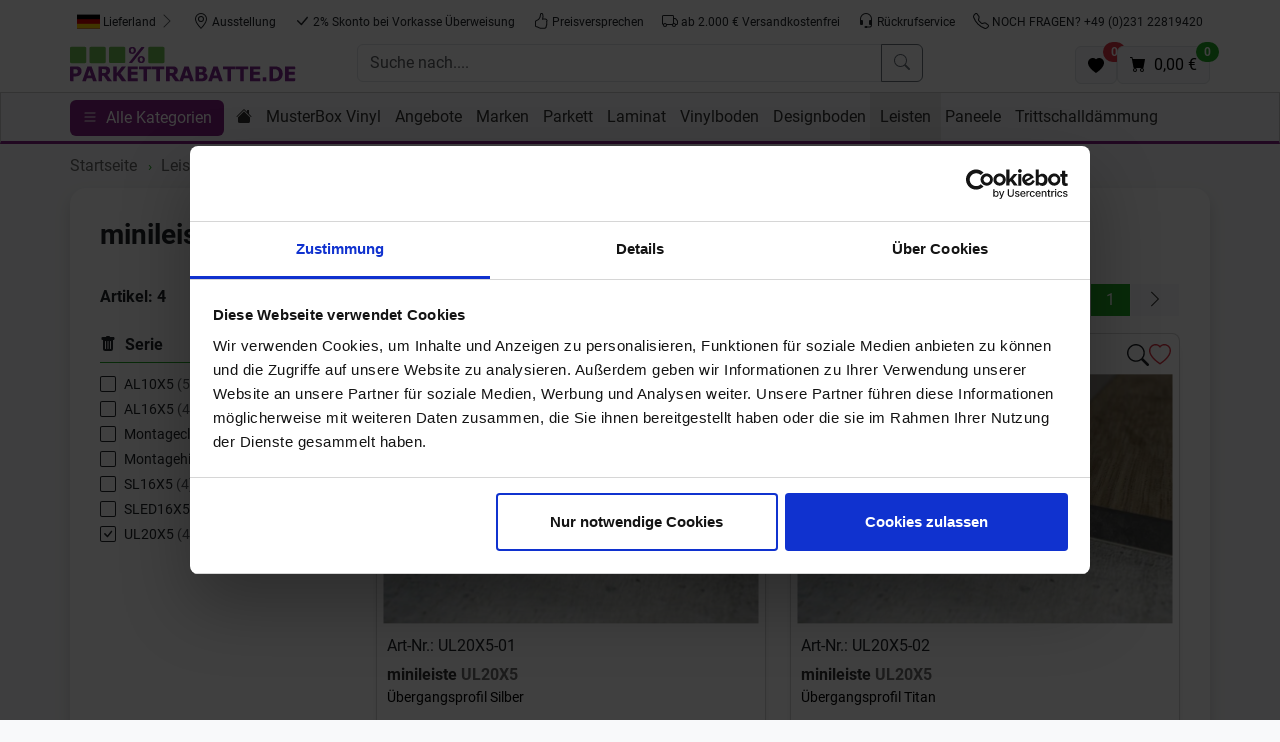

--- FILE ---
content_type: text/html;charset=UTF-8
request_url: https://www.parkettrabatte.de/minileiste.html?fc_serie=5325
body_size: 7293
content:

	 
	 
	    

	
	
    
    
    
    

      

        


	        
		
		
	
     
    

<!doctype html>
<html lang="de">
<head>
<script type="text/javascript">
var basePath = '/custom/default/';
var artikellng = 'de';
var slotlng = 'de';
var slotlngid = '1';
var imageBaseUrl = "https://img.parkettrabatte.de/";
</script>
<!-- Start Google Tag Manager Serverside -->
<script>(function(w,d,s,l,i){w[l]=w[l]||[];w[l].push({'gtm.start':
new Date().getTime(),event:'gtm.js'});var f=d.getElementsByTagName(s)[0],
j=d.createElement(s),dl=l!='dataLayer'?'&l='+l:'';j.async=true;j.src=
'https://data.parkettrabatte.de/gtm.js?id='+i+dl;f.parentNode.insertBefore(j,f);
})(window,document,'script','dataLayer','GTM-MBJVKF54');</script>
<!-- End Google Tag Manager Serverside -->
<script>
window.dataLayer = window.dataLayer || [];
function gtag(){dataLayer.push(arguments);}
gtag('js', new Date());
gtag('config','AW-935696551',{'allow_enhanced_conversions':true});
</script>
<meta charset="utf-8">
<meta name="viewport" content="width=device-width, initial-scale=1, shrink-to-fit=no">
<meta http-equiv="X-UA-Compatible" content="IE=edge">
<meta name="Description" content="Der perfekte Abschluss für Parkett, Laminat, Vinyl und Co.: minileiste bei Parkettrabatte.de ✓ Günstige Preise ✓ Kompetente Beratung ✓ Ausstellung Dortmund">
<link rel="canonical" href="https://www.parkettrabatte.de/minileiste.html" />
<title>minileiste günstig bei Parkettrabatte</title>
<meta property="og:description" content="Der perfekte Abschluss für Parkett, Laminat, Vinyl und Co.: minileiste bei Parkettrabatte.de ✓ Günstige Preise ✓ Kompetente Beratung ✓ Ausstellung Dortmund"/>
<meta property="og:title" content="minileiste günstig bei Parkettrabatte"/>
<meta property="og:type" content="website"/>
<meta property="og:url" content="https://www.parkettrabatte.de/minileiste.html"/>
<meta property="og:site_name" content="Parkettrabatte" />
<link rel="shortcut icon" href="/cproject/images/favicon.ico">
<link rel="apple-touch-icon" href="/cproject/images/apple-touch-icon-precomposed.png"/>
<link href="/custom/default/plugins/bootstrap/css/bootstrap.min.css" rel="stylesheet">
<link href="/cproject/www.parkettrabatte.de/css/style-3568.css" rel="stylesheet">
<!-- Custom JS -->
<script async src="/custom/js/lng-de-1767360697784.js"></script>
<script async src="/custom/default/js/default-3568.js"></script>
</head>
<body>
<noscript><iframe src="https://data.parkettrabatte.de/ns.html?id=GTM-MBJVKF54" height="0" width="0" style="display:none;visibility:hidden"></iframe></noscript>
<div class="d-none d-lg-flex justify-content-center pt-2 bg-white sticky-md-top gap-2">
<button class="btn btn-sm d-none d-md-inline-block" id="deliverycountry">
<span id="labelDeliverycountry"><img src="/custom/default/images/flags/placeholder.svg" title="placeholder flag" alt="placeholder flag" style="height:15px"> Lieferland</span> <svg class="bi text-muted" width="16" height="16" fill="currentColor"><use xlink:href="/custom/default/images/icons-sprite.svg#bi-chevron-right"></use></svg>
</button>
<a class="btn btn-sm" href="/parkett-dortmund.html"><svg class="bi" width="16" height="16" fill="currentColor"><use xlink:href="/custom/default/images/icons-sprite.svg#bi-geo-alt"></use></svg> Ausstellung</a> <a class="btn btn-sm" href="/zahlarten.html"><svg class="bi" width="16" height="16" fill="currentColor"><use xlink:href="/custom/default/images/icons-sprite.svg#bi-check-lg"></use></svg> 2% Skonto bei Vorkasse Überweisung</a> <a class="btn btn-sm" href="/preisversprechen.html"><svg class="bi" width="16" height="16" fill="currentColor"><use xlink:href="/custom/default/images/icons-sprite.svg#bi-hand-thumbs-up"></use></svg> Preisversprechen</a> <a class="btn btn-sm" href="/versandkosten.html"><svg class="bi" width="16" height="16" fill="currentColor"><use xlink:href="/custom/default/images/icons-sprite.svg#bi-truck"></use></svg> ab 2.000 € Versandkostenfrei</a>
<button class="btn btn-sm rueckruf" id="rueckruf"><svg class="bi" width="16" height="16" fill="currentColor"><use xlink:href="/custom/default/images/icons-sprite.svg#bi-headset"></use></svg> R&uuml;ckrufservice</button>
<a class="btn btn-sm" href="tel:+4923122819420"><svg class="bi" width="16" height="16" fill="currentColor"><use xlink:href="/custom/default/images/icons-sprite.svg#bi-telephone"></use></svg> NOCH FRAGEN? +49 (0)231&nbsp;22819420</a>
</div>
<div class="bg-white sticky-md-top pt-2">
<div class="container px-sm-0" style="padding-left:15px;padding-right:15px">
<div class="row g-2 mb-2">
<div class="col-6 col-lg-3 order-1">
<a href="/" title="zur Startseite">
<img src="/cproject/images/parkettrabatte-logo.svg" class="logo" alt="Logo" width="230" height="40">
</a>
</div>
<div class="col order-3 order-lg-2" id="mainbar">
<form name="schnellsuche" method="get" action="/searchresult.htm">
<div class="d-flex gap-1">
<button aria-label="open menu" data-bs-target="#sidebar" data-bs-toggle="offcanvas" type="button" class="btn btn-primary d-inline d-md-none">
<svg class="bi" width="16" height="16" fill="currentColor" data-bs-target="#sidebar" data-bs-toggle="offcanvas"><use xlink:href="/custom/default/images/icons-sprite.svg#bi-list"></use></svg>
</button>
<div class="input-group">
<input type="text" autocomplete="off" class="form-control" aria-label="Suche nach...." placeholder="Suche nach...." name="search" id="search">
<button class="btn btn-outline-secondary" type="submit" title="Suche abschicken"><svg class="bi" width="16" height="16" fill="currentColor"><use xlink:href="/custom/default/images/icons-sprite.svg#bi-search"></use></svg></button>
</div>
</div>
</form>
<div id="searchhits" class="border shadow position-absolute" style="display: none;"></div>
</div>
<div class="d-flex align-items-end justify-content-end gap-3 col-6 col-lg-3 order-2 order-lg-3">
<a class="btn btn-light border position-relative" href="/favoriten.htm" id="favurl" aria-label="Favoriten"><svg width="16" height="16" fill="currentColor"><use xlink:href="/custom/default/images/icons-sprite.svg#bi-heart-fill"></use></svg><span class="position-absolute badge rounded-pill bg-danger" style="top:-5px;right:-10px" id="fav_anzahl">0</span></a>
<a class="btn btn-light border position-relative" aria-label="Warenkorb" href="/cart.htm" id="basketurl" title="zum Warenkorb"><svg class="bi" width="16" height="16" fill="currentColor"><use xlink:href="/custom/default/images/icons-sprite.svg#bi-cart-fill"></use></svg> <span class="position-absolute badge rounded-pill bg-secondary" style="top:-5px;right:-10px" id="desktop_anzahl"></span><span class="d-none d-xl-inline-block ms-1"> <span id="desktop_preis"></span></span></a>
</div>
</div>
</div>
<hr class="d-block d-md-none">
<div class="d-none d-md-block" id="topnavi">
<div class="container">
<div class="row">
<div class="col">
<button aria-label="open menu" data-bs-target="#sidebar" data-bs-toggle="offcanvas" type="button" class="btn btn-primary me-2">
<svg class="bi" width="16" height="16" fill="currentColor" data-bs-target="#sidebar" data-bs-toggle="offcanvas"><use xlink:href="/custom/default/images/icons-sprite.svg#bi-list"></use></svg> <span class="d-none d-md-inline-block ms-1" data-bs-target="#sidebar" data-bs-toggle="offcanvas">Alle Kategorien</span>
</button>
<div class="d-none d-md-inline-block"><a class="nav-link" href="/" title="Startseite"><svg class="bi" width="16" height="16" fill="currentColor"><use xlink:href="/custom/default/images/icons-sprite.svg#bi-house-fill"></use></svg></a></div>
<div class="d-none d-md-inline-block"> <a class="nav-link align-middle" href="/musterbox-vinyl.html">MusterBox Vinyl</a> </div> <div class="d-none d-md-inline-block"> <a class="nav-link align-middle" href="/aktionsangebote.html">Angebote</a> </div> <div class="d-none d-md-inline-block showsubnavi" data-targetid='30365'> <a class="nav-link align-middle" href="/marken.html">Marken</a> </div> <div id="30365" class="subnavi d-none"> <div class="card shadow"> <div class="card-body"> <div class="title mb-1">Marken</div> <div class="d-flex flex-wrap"> <div class="pe-3 pb-3"> <a href="/pr-flooring.html"> <div class="card customshadow border-0"> <picture> <source media="(max-width: 767px)" srcset="[data-uri]"> <source type="image/webp" srcset="https://img.parkettrabatte.de/webptopnavi_m/cms/53804/pr-flooring-card-top.webp"> <img class="card-img" data-src="https://img.parkettrabatte.de/topnavi_m/cms/53804/pr-flooring-card-top.jpg" width="180" height="180" style="width:180px;height:180px" alt="PR Flooring" loading="lazy"> </picture> <div class="fs-6 cardhead">PR Flooring</div> </div> </a> </div> <div class="pe-3 pb-3"> <a href="/parador.html"> <div class="card customshadow border-0"> <picture> <source media="(max-width: 767px)" srcset="[data-uri]"> <source type="image/webp" srcset="https://img.parkettrabatte.de/webptopnavi_m/cms/53783/parador-card-top.webp"> <img class="card-img" data-src="https://img.parkettrabatte.de/topnavi_m/cms/53783/parador-card-top.jpg" width="180" height="180" style="width:180px;height:180px" alt="Parador" loading="lazy"> </picture> <div class="fs-6 cardhead">Parador</div> </div> </a> </div> <div class="pe-3 pb-3"> <a href="/ter-huerne.html"> <div class="card customshadow border-0"> <picture> <source media="(max-width: 767px)" srcset="[data-uri]"> <source type="image/webp" srcset="https://img.parkettrabatte.de/webptopnavi_m/cms/53801/ter-huerne-card-top.webp"> <img class="card-img" data-src="https://img.parkettrabatte.de/topnavi_m/cms/53801/ter-huerne-card-top.jpg" width="180" height="180" style="width:180px;height:180px" alt="ter Hürne" loading="lazy"> </picture> <div class="fs-6 cardhead">ter Hürne</div> </div> </a> </div> <div class="pe-3 pb-3"> <a href="/friends-by-ter-huerne.html"> <div class="card customshadow border-0"> <picture> <source media="(max-width: 767px)" srcset="[data-uri]"> <source type="image/webp" srcset="https://img.parkettrabatte.de/webptopnavi_m/cms/62314/freinds-by-ter-huerne-card-top.webp"> <img class="card-img" data-src="https://img.parkettrabatte.de/topnavi_m/cms/62314/freinds-by-ter-huerne-card-top.jpg" width="180" height="180" style="width:180px;height:180px" alt="FRIENDS by ter Hürne" loading="lazy"> </picture> <div class="fs-6 cardhead">FRIENDS by ter Hürne</div> </div> </a> </div> <div class="pe-3 pb-3"> <a href="/bennett-jones.html"> <div class="card customshadow border-0"> <picture> <source media="(max-width: 767px)" srcset="[data-uri]"> <source type="image/webp" srcset="https://img.parkettrabatte.de/webptopnavi_m/cms/62311/bennet-jones-card-top.webp"> <img class="card-img" data-src="https://img.parkettrabatte.de/topnavi_m/cms/62311/bennet-jones-card-top.jpg" width="180" height="180" style="width:180px;height:180px" alt="Bennett & Jones" loading="lazy"> </picture> <div class="fs-6 cardhead">Bennett & Jones</div> </div> </a> </div> <div class="pe-3 pb-3"> <a href="/haro.html"> <div class="card customshadow border-0"> <picture> <source media="(max-width: 767px)" srcset="[data-uri]"> <source type="image/webp" srcset="https://img.parkettrabatte.de/webptopnavi_m/cms/53789/haro-card-top.webp"> <img class="card-img" data-src="https://img.parkettrabatte.de/topnavi_m/cms/53789/haro-card-top.jpg" width="180" height="180" style="width:180px;height:180px" alt="HARO" loading="lazy"> </picture> <div class="fs-6 cardhead">HARO</div> </div> </a> </div> <div class="pe-3 pb-3"> <a href="/style-flooring.html"> <div class="card customshadow border-0"> <picture> <source media="(max-width: 767px)" srcset="[data-uri]"> <source type="image/webp" srcset="https://img.parkettrabatte.de/webptopnavi_m/cms/53786/style-flooring-card-top.webp"> <img class="card-img" data-src="https://img.parkettrabatte.de/topnavi_m/cms/53786/style-flooring-card-top.jpg" width="180" height="180" style="width:180px;height:180px" alt="Style Flooring" loading="lazy"> </picture> <div class="fs-6 cardhead">Style Flooring</div> </div> </a> </div> <div class="pe-3 pb-3"> <a href="/barlinek.html"> <div class="card customshadow border-0"> <picture> <source media="(max-width: 767px)" srcset="[data-uri]"> <source type="image/webp" srcset="https://img.parkettrabatte.de/webptopnavi_m/cms/53795/barlinek-card-top.webp"> <img class="card-img" data-src="https://img.parkettrabatte.de/topnavi_m/cms/53795/barlinek-card-top.jpg" width="180" height="180" style="width:180px;height:180px" alt="Barlinek" loading="lazy"> </picture> <div class="fs-6 cardhead">Barlinek</div> </div> </a> </div> <div class="pe-3 pb-3"> <a href="/kwg.html"> <div class="card customshadow border-0"> <picture> <source media="(max-width: 767px)" srcset="[data-uri]"> <source type="image/webp" srcset="https://img.parkettrabatte.de/webptopnavi_m/cms/53792/kwg-card-top.webp"> <img class="card-img" data-src="https://img.parkettrabatte.de/topnavi_m/cms/53792/kwg-card-top.jpg" width="180" height="180" style="width:180px;height:180px" alt="KWG" loading="lazy"> </picture> <div class="fs-6 cardhead">KWG</div> </div> </a> </div> </div> </div> </div> </div> <div class="d-none d-md-inline-block"> <a class="nav-link align-middle" href="/parkett.html">Parkett</a> </div> <div class="d-none d-md-inline-block"> <a class="nav-link align-middle" href="/laminat.html">Laminat</a> </div> <div class="d-none d-md-inline-block"> <a class="nav-link align-middle" href="/vinylboden.html">Vinylboden</a> </div> <div class="d-none d-md-inline-block"> <a class="nav-link align-middle" href="/designboden.html">Designboden</a> </div> <div class="d-none d-md-inline-block active showsubnavi" data-targetid='120283'> <a class="nav-link align-middle" href="/leisten.html">Leisten</a> </div> <div id="120283" class="subnavi d-none"> <div class="card shadow"> <div class="card-body"> <div class="title mb-1">Leisten</div> <div class="d-flex gap-3"> <div> <div class="card h-100 cardserie"> <picture> <source media="(max-width: 767px)" srcset="[data-uri]"> <source type="image/webp" srcset="https://img.parkettrabatte.de/cms_l/cms/52590/sockelleisten-card.webp"> <img width="257" height="134" class="card-img-top" data-src="https://img.parkettrabatte.de/cms_l/cms/52590/sockelleisten-card.jpg"alt="Sockelleisten" loading="lazy"> </picture> <div class="card-body"> <div class="font-l fw-bold mb-1"><a href="/sockelleisten.html">Sockelleisten</a></div> <ul style="padding-left: 17px;list-style:none"> <li class="mb-1 font-m"><svg class="bi" width="12" height="12" fill="currentColor" style="margin-left: -17px"><use xlink:href="/custom/default/images/icons-sprite.svg#bi-caret-right-fill"></use></svg> <a href="/sockelleisten-dekorfolie.html">Dekorfolie</a></li> <li class="mb-1 font-m"><svg class="bi" width="12" height="12" fill="currentColor" style="margin-left: -17px"><use xlink:href="/custom/default/images/icons-sprite.svg#bi-caret-right-fill"></use></svg> <a href="/sockelleisten-furniert.html">Furniert</a></li> <li class="mb-1 font-m"><svg class="bi" width="12" height="12" fill="currentColor" style="margin-left: -17px"><use xlink:href="/custom/default/images/icons-sprite.svg#bi-caret-right-fill"></use></svg> <a href="/sockelleisten-weiss.html">Weiß</a></li> <li class="mb-1 font-m"><svg class="bi" width="12" height="12" fill="currentColor" style="margin-left: -17px"><use xlink:href="/custom/default/images/icons-sprite.svg#bi-caret-right-fill"></use></svg> <a href="/sockelleisten-leistenclips.html">Leistenclips</a></li> <li class="mb-1 font-m"><svg class="bi" width="12" height="12" fill="currentColor" style="margin-left: -17px"><use xlink:href="/custom/default/images/icons-sprite.svg#bi-caret-right-fill"></use></svg> <a href="/sockelleisten-ecken-innenecken-aussenecken.html">Ecken</a></li> <li class="mb-1 font-m"><svg class="bi" width="12" height="12" fill="currentColor" style="margin-left: -17px"><use xlink:href="/custom/default/images/icons-sprite.svg#bi-caret-right-fill"></use></svg> <a href="/sockelleisten-abschlusskappen.html">Abschlußkappen</a></li> <li class="mb-1 font-m"><svg class="bi" width="12" height="12" fill="currentColor" style="margin-left: -17px"><use xlink:href="/custom/default/images/icons-sprite.svg#bi-caret-right-fill"></use></svg> <a href="/sockelleisten-uebergangskappen-1.html">Übergangskappen</a></li> </ul> </div> </div> </div> <div> <div class="card h-100 cardserie"> <picture> <source media="(max-width: 767px)" srcset="[data-uri]"> <source type="image/webp" srcset="https://img.parkettrabatte.de/cms_l/cms/52596/minileiste-card.webp"> <img width="257" height="134" class="card-img-top" data-src="https://img.parkettrabatte.de/cms_l/cms/52596/minileiste-card.jpg"alt="minileiste" loading="lazy"> </picture> <div class="card-body"> <div class="font-l fw-bold mb-1"><a href="/minileiste.html">minileiste</a></div> <ul style="padding-left: 17px;list-style:none"> <li class="mb-1 font-m"><svg class="bi" width="12" height="12" fill="currentColor" style="margin-left: -17px"><use xlink:href="/custom/default/images/icons-sprite.svg#bi-caret-right-fill"></use></svg> <a href="/minileiste-abschlussprofil.html">Abschlußprofil</a></li> <li class="mb-1 font-m"><svg class="bi" width="12" height="12" fill="currentColor" style="margin-left: -17px"><use xlink:href="/custom/default/images/icons-sprite.svg#bi-caret-right-fill"></use></svg> <a href="/minileiste-sockelprofil.html">Sockelprofil</a></li> <li class="mb-1 font-m"><svg class="bi" width="12" height="12" fill="currentColor" style="margin-left: -17px"><use xlink:href="/custom/default/images/icons-sprite.svg#bi-caret-right-fill"></use></svg> <a href="/minileiste-uebergangsprofil.html">Übergangsprofil</a></li> <li class="mb-1 font-m"><svg class="bi" width="12" height="12" fill="currentColor" style="margin-left: -17px"><use xlink:href="/custom/default/images/icons-sprite.svg#bi-caret-right-fill"></use></svg> <a href="/minileiste-montagehilfe-montageclips.html">Montagehilfe und Montageclips</a></li> </ul> </div> </div> </div> <div> <div class="card h-100 cardserie"> <picture> <source media="(max-width: 767px)" srcset="[data-uri]"> <source type="image/webp" srcset="https://img.parkettrabatte.de/cms_l/cms/52593/deckenleisten-card.webp"> <img width="257" height="134" class="card-img-top" data-src="https://img.parkettrabatte.de/cms_l/cms/52593/deckenleisten-card.jpg"alt="Deckenleisten" loading="lazy"> </picture> <div class="card-body"> <div class="font-l fw-bold mb-1"><a href="/deckenleisten.html">Deckenleisten</a></div> <ul style="padding-left: 17px;list-style:none"> <li class="mb-1 font-m"><svg class="bi" width="12" height="12" fill="currentColor" style="margin-left: -17px"><use xlink:href="/custom/default/images/icons-sprite.svg#bi-caret-right-fill"></use></svg> <a href="/deckeneisten-ecken-innenecken-aussenecken.html">Ecken</a></li> <li class="mb-1 font-m"><svg class="bi" width="12" height="12" fill="currentColor" style="margin-left: -17px"><use xlink:href="/custom/default/images/icons-sprite.svg#bi-caret-right-fill"></use></svg> <a href="/deckenleisten-leistenclips.html">Leistenclips</a></li> <li class="mb-1 font-m"><svg class="bi" width="12" height="12" fill="currentColor" style="margin-left: -17px"><use xlink:href="/custom/default/images/icons-sprite.svg#bi-caret-right-fill"></use></svg> <a href="/deckenleisten-faltleisten.html">Faltleisten</a></li> </ul> </div> </div> </div> </div> </div> </div> </div> <div class="d-none d-md-inline-block"> <a class="nav-link align-middle" href="/paneele.html">Paneele</a> </div> <div class="d-none d-md-inline-block"> <a class="nav-link align-middle" href="/trittschalldaemmung.html">Trittschalldämmung</a> </div> <div class="d-none d-md-inline-block"> <a class="nav-link align-middle" href="/terrassendielen.html">Terrassendielen</a> </div> <div class="d-none d-md-inline-block"> <a class="nav-link align-middle" href="/zubehoer.html">Zubehör</a> </div> <div class="d-none d-md-inline-block"> <a class="nav-link align-middle" href="/parkett-dortmund.html">Ausstellung</a> </div> <div class="d-none d-md-inline-block"> <a class="nav-link align-middle" href="/einkaufen-bei-parkettrabatte.html">Einkaufen bei Parkettrabatte.de</a> </div> <div class="d-none d-md-inline-block"> <a class="nav-link align-middle" href="/blog.htm">Blog</a> </div>
</div>
</div>
</div>
</div>
</div>
<div class="offcanvas offcanvas-start" tabindex="-1" id="sidebar" aria-labelledby="sidebarLabel">
<div class="bg-light p-2">
<div class="float-start">
<div class="btn btn-sm btn-light border" id="deliverycountry2">
<span id="labelDeliverycountry2"><img src="/custom/default/images/flags/placeholder.svg" title="placeholder flag" alt="placeholder flag" style="height:15px"> Lieferland</span <svg class="bi ms-1 text-muted" width="16" height="16" fill="currentColor"><use xlink:href="/custom/default/images/icons-sprite.svg#bi-chevron-right"></use></svg>
</div>
</div>
<div class="float-end text-end"><button type="button" class="btn btn-sm btn-dark border" data-bs-dismiss="offcanvas" aria-label="Close"><svg class="bi" width="16" height="16" fill="currentColor"><use xlink:href="/custom/default/images/icons-sprite.svg#bi-x-lg"></use></svg></div>
</div>
<div class="offcanvas-body" style="padding:0">
<div class="menu-content" id="menu-frame">
<div class="row g-0 px-2" >
<div class="col" id="menu-back">
<button class="btn btn-sm btn-light border menuOpen" data-treeid="120283"><svg class="bi me-1" width="16" height="16" fill="currentColor"><use xlink:href="/custom/default/images/icons-sprite.svg#bi-chevron-left"></use></svg> Zurück </button>
</div>
<div class="col text-end">
<b class="font-l" id="menu-title">minileiste</b>
</div>
</div>
<ol class="breadcrumb pt-2 mb-0" id="breadcrump-menu">
<li data-treeid="4" class="menuOpen"><span class="text-muted"><svg class="bi" width="16" height="16" fill="currentColor"><use xlink:href="/custom/default/images/icons-sprite.svg#bi-house-fill"></use></svg></span>
<li data-treeid="120283" class="menuOpen"><span class="text-muted">Leisten</span>
<li data-treeid="257589" class="menuOpen"><span class="text-muted">minileiste</span>
</ol>
<div class="bg-white" id="menu">
<div class="d-flex border-bottom border-light border-2">
<div class="flex-grow-1 ps-3 py-1 list-group-item-action d-block"><a href="/minileiste-abschlussprofil.html">Abschlußprofil</a></div>
</div>
<div class="d-flex border-bottom border-light border-2">
<div class="flex-grow-1 ps-3 py-1 list-group-item-action d-block"><a href="/minileiste-sockelprofil.html">Sockelprofil</a></div>
</div>
<div class="d-flex border-bottom border-light border-2">
<div class="flex-grow-1 ps-3 py-1 list-group-item-action d-block"><a href="/minileiste-uebergangsprofil.html">Übergangsprofil</a></div>
</div>
<div class="d-flex border-bottom border-light border-2">
<div class="flex-grow-1 ps-3 py-1 list-group-item-action d-block"><a href="/minileiste-montagehilfe-montageclips.html">Montagehilfe und Montageclips</a></div>
</div>
</div>
<ul class="list-group list-group-flush" id="menu-service">
<li class="list-group-item list-group-item-action"><a class="d-block" href="/preisversprechen.html"><svg class="bi" width="16" height="16" fill="currentColor"><use xlink:href="/custom/default/images/icons-sprite.svg#bi-hand-thumbs-up-fill"></use></svg>Preisversprechen</a></li> <li class="list-group-item list-group-item-action"><a class="d-block" href="/einkaufen-bei-parkettrabatte.html"><svg class="bi" width="16" height="16" fill="currentColor"><use xlink:href="/custom/default/images/icons-sprite.svg#bi-cart-fill"></use></svg>Einkaufen bei Parkettrabatte.de</a></li> <li class="list-group-item list-group-item-action"><a class="d-block" href="/parkett-dortmund.html"><svg class="bi" width="16" height="16" fill="currentColor"><use xlink:href="/custom/default/images/icons-sprite.svg#bi-geo-alt-fill"></use></svg>Ausstellung</a></li> <li class="list-group-item list-group-item-action"><a class="d-block" href="/anfrage.htm"><svg class="bi" width="16" height="16" fill="currentColor"><use xlink:href="/custom/default/images/icons-sprite.svg#bi-question-square-fill"></use></svg>Anfrage</a></li> <li class="list-group-item list-group-item-action"><a class="d-block" href="/versandkosten.html"><svg class="bi" width="16" height="16" fill="currentColor"><use xlink:href="/custom/default/images/icons-sprite.svg#bi-truck"></use></svg>Versandkosten</a></li> <li class="list-group-item list-group-item-action"><a class="d-block" href="/kontakt.html"><svg class="bi" width="16" height="16" fill="currentColor"><use xlink:href="/custom/default/images/icons-sprite.svg#bi-chat-dots"></use></svg>Kontakt</a></li>
</ul>
</div>
</div>
</div>
<div class="container mt-1 mt-lg-2">
<ol class="breadcrumb mb-2" id="breadcrumb" itemscope itemtype="https://schema.org/BreadcrumbList">
<li itemprop="itemListElement" itemscope itemtype="https://schema.org/ListItem">
<a itemprop="item" href="/"><span itemprop="name">Startseite</span></a><meta itemprop="position" content="0" />
</li>
<li itemprop="itemListElement" itemscope itemtype="https://schema.org/ListItem">
<a itemprop="item" href="/leisten.html"><span itemprop="name">Leisten</span></a><meta itemprop="position" content="1" />
</li>
<li itemprop="itemListElement" itemscope itemtype="https://schema.org/ListItem">
<a itemprop="item" href="/minileiste.html"><span itemprop="name">minileiste</span></a><meta itemprop="position" content="2" />
</li>
</ol>
</div>
<div class="container" id="maincontent">
<div class="row" id="contentarea">
<h1 class="col-12">minileiste</h1>
<div class="d-block d-lg-none">
<div class="position-fixed " style="z-index:1000; bottom:20px; left:15px">
<button class="btn btn-dark fw-bold border border-white border-3" style="border-radius:20px;box-shadow:rgba(0, 0, 0, 0.1) 0px 4px 4px, rgba(0, 0, 0, 0.07) 0px 3px 12px 2px" type="button" data-bs-toggle="offcanvas" data-bs-target="#sidebar">
<svg class="bi" width="20" height="20" fill="currentColor"><use xlink:href="/custom/default/images/icons-sprite.svg#bi-list"></use></svg>
</button>
</div>
<div class="position-fixed " style="z-index:1000; bottom:20px; right:15px">
<button id="filterbtn" class="btn btn-dark fw-bold border border-white border-3" style="border-radius:20px;box-shadow:rgba(0, 0, 0, 0.1) 0px 4px 4px, rgba(0, 0, 0, 0.07) 0px 3px 12px 2px" type="button" data-bs-toggle="offcanvas" data-bs-target="#sidebarfilter">
<svg class="bi" width="20" height="20" fill="currentColor"><use xlink:href="/custom/default/images/icons-sprite.svg#bi-filter"></use></svg> Filter
</button>
</div>
</div>
<div class="col-12 mt-4" id="scrollArticleTopTarget">
<div class="clearfix mb-2">
<div class="float-start amount">
<a name="content">Artikel:</a> <span id="articlehits"></span>
</div>
<div class="float-end ms-2">
<nav class="text-right">
<ul class="pagination">
<li><span data-page="" class="page">1</span></li>
</ul>
</nav>
</div>
<div class="float-lg-end">
<select name="articlesort" title="articlesort" id="articlesort" class="form-select form-select-sm">
<option value="default">Beliebtheit</option>
<option value="preis1_dec desc">Preis absteigend</option>
<option value="preis1_dec asc">Preis aufsteigend</option>
<option value="farbe_txt desc">Farbe aufsteigend</option>
<option value="farbe_txt asc">Farbe absteigend</option>
</select>
</div>
</div>
</div>
<div class="col-lg-3 col-xl-3 col-xxl-2" id="filterbox">
<div class="offcanvas offcanvas-end filter" id="sidebarfilter" aria-labelledby="filterLabel">
<div class="text-end d-lg-none">
<div class="bg-light p-2"><button type="button" class="btn btn-sm btn-dark border" data-bs-dismiss="offcanvas" aria-label="Close"><svg class="bi" width="16" height="16" fill="currentColor"><use xlink:href="/custom/default/images/icons-sprite.svg#bi-x-lg"></use></svg> Filter schließen</button></div>
</div>
<div class="offcanvas-body" id="filter"></div>
<button class="d-block d-sm-none btn btn-secondary m-3" data-bs-dismiss="offcanvas" aria-label="Close">Artikel anzeigen</button>
</div>
</div>
<div class="col-lg-9 col-xl-9 col-xxl-10">
<div class="row row-cols-1 row-cols-md-2 row-cols-xxl-3 g-4" id="articleoverview" data-treeid="257589">
</div>
<nav class="float-end mt-3">
<ul class="pagination">
<li><span data-page="">1</span></li>
</ul>
</nav>
</div>
</div>
</div>
<div class="container-fluid position-relative px-3 pt-3 pb-5 mt-4" id="lastseen" style="display:none">
<svg id="scrollbuttonleft" onclick="scrollhorizontal('scrollinglastseen','left',250)" class="bi btn btn-secondary position-absolute top-50 start-0 translate-middle-y ms-3" width="40" height="40" fill="currentColor"><use xlink:href="/custom/default/images/icons-sprite.svg#bi-chevron-left"></use></svg>
<svg id="scrollbuttonright" onclick="scrollhorizontal('scrollinglastseen','right',250)" class="bi btn btn-secondary position-absolute top-50 end-0 translate-middle-y me-3" width="40" height="40" fill="currentColor"><use xlink:href="/custom/default/images/icons-sprite.svg#bi-chevron-right"></use></svg>
<h2 class="main" style="margin-bottom:1rem">Zuletzt angesehene Produkte</h2><div class="gap-3 scrolling-wrapper-flexbox mx-3" id="scrollinglastseen"></div>
</div>
<footer class="p-3 mt-3">
<div class="container">
<div class="row">
<div class="col p-4 mb-5">
<div class="title">Ausstellung Dortmund</div>
Parkettrabatte<br />Eisenstr. 47<br />44145 Dortmund
<div class="d-sm-block mt-2"><a href="tel:+4923122819420">+49 (0)231-22819420</a><br /><a href="mailto:info@parkettrabatte.de">info@parkettrabatte.de</a></div>
</div>
<div class="col p-4 mb-5">
<div class="title">&Ouml;FFNUNGSZEITEN</div>
<strong>Montag - Freitag</strong><br />09.00 - 18.00 Uhr<br /><br /><strong>Samstag</strong><br />10.00 - 13.00 Uhr</div>
<div class="col p-4 mb-5">
<div class="title">Unternehmen</div>
<ul class="nav flex-column">
<li class="nav-item"><a href="/agb.html">AGB</a></li> <li class="nav-item"><a href="/datenschutz.html">Datenschutz</a></li> <li class="nav-item"><a href="/impressum.html">Impressum</a></li> <li class="nav-item"><a href="/kontakt.html">Kontakt</a></li> <li class="nav-item"><a href="/rueckgaben.html">Widerrufsrecht</a></li>
</ul>
</div>
<div class="col p-4 mb-5">
<div class="title">Service</div>
<ul class="nav flex-column">
<li class="nav-item"><a href="/versandkosten.html">Versandkosten</a></li> <li class="nav-item"><a href="/zahlarten.html">Zahlarten</a></li>
</ul>
</div>
</div>
<div class="d-flex flex-wrap justify-content-center gap-3 mt-3">
<div id="eKomiWidget_default">&nbsp;</div>
<img class="img-fluid" title="n-tv: parkettrabatte.de Beste Online-Shop 2025" src="../../cproject/images/parkettrabatte-ntv-preistraeger-parkett-holzboeden-2025.svg" alt="n-tv: parkettrabatte.de Beste Online-Shop 2025" width="150" height="150" /> <img class="img-fluid" title="Die Welt: parkettrabatte ist Nr. 1 im Online Kauf 2025" src="../../cproject/images/parkettrabatte-die-welt-online-kauf-kundenzufriedenheit-2025.svg" alt="Die Welt: parkettrabatte ist Nr. 1 im Online Kauf 2025" width="127" height="149" /></div>
<div class="d-flex flex-wrap justify-content-center gap-2 my-4">
<svg width="32" height="24" fill="currentColor" title="Vorkasse" data-bs-toggle="tooltip" data-bs-placement="top"><use xlink:href="/custom/default/images/icons-sprite.svg#banktransfer"></use></svg>
<svg width="32" height="24" fill="currentColor" title="iDeal" data-bs-toggle="tooltip" data-bs-placement="top"><use xlink:href="/custom/default/images/icons-sprite.svg#ideal"></use></svg>
<svg width="32" height="24" fill="currentColor" title="MasterCard" data-bs-toggle="tooltip" data-bs-placement="top"><use xlink:href="/custom/default/images/icons-sprite.svg#mastercard"></use></svg>
<svg width="32" height="24" fill="currentColor" title="Visa" data-bs-toggle="tooltip" data-bs-placement="top"><use xlink:href="/custom/default/images/icons-sprite.svg#visa"></use></svg>
<svg width="32" height="24" fill="currentColor" title="Cartes Bancaires" data-bs-toggle="tooltip" data-bs-placement="top"><use xlink:href="/custom/default/images/icons-sprite.svg#cartebancaire"></use></svg>
<svg width="32" height="24" fill="currentColor" title="Bancontact" data-bs-toggle="tooltip" data-bs-placement="top"><use xlink:href="/custom/default/images/icons-sprite.svg#bancontact"></use></svg>
<svg width="32" height="24" fill="currentColor" title="" data-bs-toggle="tooltip" data-bs-placement="top"><use xlink:href="/custom/default/images/icons-sprite.svg#eps"></use></svg>
<svg width="32" height="24" fill="currentColor" title="Przelewy24" data-bs-toggle="tooltip" data-bs-placement="top"><use xlink:href="/custom/default/images/icons-sprite.svg#p24"></use></svg>
<svg width="32" height="24" fill="currentColor" title="KBC" data-bs-toggle="tooltip" data-bs-placement="top"><use xlink:href="/custom/default/images/icons-sprite.svg#kbc"></use></svg>
<svg width="32" height="24" fill="currentColor" title="Apple Pay" data-bs-toggle="tooltip" data-bs-placement="top"><use xlink:href="/custom/default/images/icons-sprite.svg#applepay"></use></svg>
<svg width="32" height="24" fill="currentColor" title="Belfius" data-bs-toggle="tooltip" data-bs-placement="top"><use xlink:href="/custom/default/images/icons-sprite.svg#belfius"></use></svg>
<svg width="32" height="24" fill="currentColor" title="PayPal" data-bs-toggle="tooltip" data-bs-placement="top"><use xlink:href="/custom/default/images/icons-sprite.svg#paypal"></use></svg>
</div>
<div class="d-flex justify-content-center gap-2 my-4">
<a title="facebook" href="https://www.facebook.com/parkettrabatte" target="_blank" rel="noopener"><svg class="bi" width="32" height="32" fill="currentColor" style="color:var(--facebook)"><use xlink:href="/custom/default/images/icons-sprite.svg#bi-facebook"></use></svg></a>
<a title="pinterest" href="https://www.pinterest.de/parkettrabatte/" target="_blank" rel="noopener"><svg class="bi" width="32" height="32" fill="currentColor" style="color:var(--pinterest)"><use xlink:href="/custom/default/images/icons-sprite.svg#bi-pinterest"></use></svg></a>
<a title="instagram" href="https://www.instagram.com/parkettrabatte/" target="_blank" rel="noopener"><svg class="bi" width="32" height="32" fill="currentColor" style="color:var(--instagram)"><use xlink:href="/custom/default/images/icons-sprite.svg#bi-instagram"></use></svg></a>
<a title="YouTube" href="https://www.youtube.com/channel/UCTfWC2CZVTQGS5vtdZPvwuQ/videos" target="_blank" rel="noopener"><svg class="bi" width="32" height="32" fill="currentColor" style="color:var(--youtube)"><use xlink:href="/custom/default/images/icons-sprite.svg#bi-youtube"></use></svg></a>
</div>
<div class="text-center">
<div class="mt-3 font-m"><span id="preiseSteuerText">Alle Preise in Euro (&euro;) inkl. MwSt.</span> zzgl. <a href="../../versandkosten.html">Versandkosten</a></div>
<div class="font-m">&copy; 2015-2025 Parkettrabatte GmbH</div>
<div class="font-s">1) Ab 2.000 &euro; Bestellwert versandkostenfrei innerhalb Deutschlands (nur Festland)</div>
</div>
</div>
</footer>
<div class="hide" id="menu-bg"></div>
<div class="modal fade" id="modal-window" tabindex="-1" aria-labelledby="modal-window" aria-hidden="true">
<div class="modal-dialog" id="modal-default-dialog">
<div class="modal-content" id="modal-default-content">
<div class="modal-header">
<h5 class="modal-title" id="modal-default">Modal title</h5>
<button type="button" class="btn-close" data-bs-dismiss="modal" aria-label="Close"></button>
</div>
<div class="modal-body">
...
</div>
<div class="modal-footer">
<button type="button" class="btn btn-secondary" data-bs-dismiss="modal">Close</button>
<button type="button" class="btn btn-primary">Save changes</button>
</div>
</div>
</div>
</div>
<script>
var myModalEl = document.getElementById('modal-window');
myModalEl.addEventListener('hide.bs.modal', function (event) {
document.getElementById('iframevideo').src="";
})
</script>
<div class="modal fade" id="modal-video" data-bs-keyboard="false" tabindex="-1" aria-labelledby="modal-videoLabel" aria-hidden="true">
<div class="modal-dialog modal-dialog-centered modal-xl">
<div class="modal-content">
<div class="modal-header" style="padding:0 3px 10px;">
<button type="button" class="btn-close btn-close-white" data-bs-dismiss="modal" aria-label="Close" style="opacity:1"></button>
</div>
<div class="modal-body">
<div class="ratio ratio-16x9">
<iframe id="iframevideo" src="" allowfullscreen></iframe>
</div>
</div>
</div>
</div>
</div>
<script>
var myModalEl = document.getElementById('modal-video');
myModalEl.addEventListener('hide.bs.modal', function (event) {
document.getElementById('iframevideo').src="";
})
</script>
<script src="/custom/default/plugins/bootstrap/js/bootstrap.bundle.min.js"></script>
<script>
// Enable tooltips everywhere
var tooltipTriggerList = [].slice.call(document.querySelectorAll('[data-bs-toggle="tooltip"]'))
var tooltipList = tooltipTriggerList.map(function (tooltipTriggerEl) {
return new bootstrap.Tooltip(tooltipTriggerEl)
})
</script>
<script type="application/ld+json">
{
"@context": "https://schema.org",
"@type": "Organization",
"url": "https://www.parkettrabatte.de",
"contactPoint" : [
{
"@type" : "ContactPoint",
"telephone" : "+4923122819420",
"contactType" : "customer service"
}
],
"logo": "https://www.parkettrabatte.de/cproject/images/parkettrabatte-logo.svg",
"sameAs": [
"https://www.facebook.com/parkettrabatte",
"https://www.instagram.com/parkettrabatte/",
"https://www.pinterest.de/parkettrabatte/"
]
}
</script>
<!-- eKomiLoader START, only needed once per page -->
<script type="text/javascript">
(function(){
eKomiIntegrationConfig = new Array(
{certId:'E3F095177FED8C3'}
);
if(typeof eKomiIntegrationConfig != "undefined"){for(var eKomiIntegrationLoop=0;eKomiIntegrationLoop<eKomiIntegrationConfig.length;eKomiIntegrationLoop++){
var eKomiIntegrationContainer = document.createElement('script');
eKomiIntegrationContainer.type = 'text/javascript'; eKomiIntegrationContainer.defer = true;
eKomiIntegrationContainer.src = (document.location.protocol=='https:'?'https:':'http:') +"//connect.ekomi.de/integration_1679646378/" + eKomiIntegrationConfig[eKomiIntegrationLoop].certId + ".js";
document.getElementsByTagName("head")[0].appendChild(eKomiIntegrationContainer);
}}else{if('console' in window){ console.error('connectEkomiIntegration - Cannot read eKomiIntegrationConfig'); }}
})();
</script>
<!-- eKomiLoader END, only needed once per page -->
</body>
</html>


    


--- FILE ---
content_type: text/plain;charset=UTF-8
request_url: https://www.parkettrabatte.de/custom/cfc/custom.cfc?method=getArticleOverview&treeid=257589&filter=fc_serie%3D5325&t=1769003203945
body_size: 1080
content:
{"rows":"21","numfound":4,"pagination":[{"value":1,"label":"<"},{"value":1,"label":1,"checked":true},{"value":1,"label":">"}],"imageBaseUrl":"https://img.parkettrabatte.de/","start":0,"status":"OK","test":0,"sortAkt":"sortebenea_int DESC,ausstellungsartikel_bol DESC","facets":[{"reference":"fc_serie","items":[{"hits":5,"value":"5313","label":"AL10X5"},{"hits":4,"value":"5316","label":"AL16X5"},{"hits":1,"value":"5295","label":"Montageclip"},{"hits":1,"value":"5298","label":"Montagehilfe"},{"hits":4,"value":"5319","label":"SL16X5"},{"hits":4,"value":"5322","label":"SLED16X5"},{"hits":4,"value":"5325","label":"UL20X5","checked":true}],"label":"Serie","checked":true}],"docs":[{"serie_key":5325,"tree_url":"/minileiste-uebergangsprofil-ul20x5-uebergangsprofil-silber-ul20x5-01.html","produktgruppe_key":2224,"templatemain_id":44,"tree_aktiv":true,"musterversand_key":7,"hersteller_key":5286,"id":"45321-de","ausstellungsartikel_key":7,"produktgruppe":"Übergangsprofil","ausstellungsartikel":true,"musterversand":true,"serie":"UL20X5","hersteller":"minileiste","subheadline":"Übergangsprofil Silber ","abgabemengepreis2":0,"uvp":12.1,"abgabemenge":2,"bestelleinheit":"lfm","artikelnummer":"UL20X5-01","type":"article","articlegroupid":"45321","lieferzeit":{"icon":"icon-lagerware","text":"Innerhalb von 24 h versandfertig, Versandzeit 1-4 Werktage","textShort":"Sofort versandbereit","id":"0"},"bruttoPreis1":"11,88","img":[{"height":250,"path":"https://img.parkettrabatte.de/img_m/cms/52560/UL20X5-01_Silber.jpg","width":375,"name":"bild1"}]},{"serie_key":5325,"tree_url":"/minileiste-uebergangsprofil-ul20x5-uebergangsprofil-titan-ul20x5-02.html","produktgruppe_key":2224,"templatemain_id":44,"tree_aktiv":true,"musterversand_key":7,"hersteller_key":5286,"id":"45324-de","ausstellungsartikel_key":7,"produktgruppe":"Übergangsprofil","ausstellungsartikel":true,"musterversand":true,"serie":"UL20X5","hersteller":"minileiste","subheadline":"Übergangsprofil Titan ","abgabemengepreis2":0,"uvp":12.1,"abgabemenge":2,"bestelleinheit":"lfm","artikelnummer":"UL20X5-02","type":"article","articlegroupid":"45324","lieferzeit":{"icon":"icon-lagerware","text":"Innerhalb von 24 h versandfertig, Versandzeit 1-4 Werktage","textShort":"Sofort versandbereit","id":"0"},"bruttoPreis1":"11,88","img":[{"height":250,"path":"https://img.parkettrabatte.de/img_m/cms/52563/UL20X5-02_Titan.jpg","width":375,"name":"bild1"}]},{"serie_key":5325,"tree_url":"/minileiste-uebergangsprofil-ul20x5-uebergangsprofil-schwarz-ul20x5-03.html","produktgruppe_key":2224,"templatemain_id":44,"tree_aktiv":true,"musterversand_key":7,"hersteller_key":5286,"id":"45327-de","ausstellungsartikel_key":7,"produktgruppe":"Übergangsprofil","ausstellungsartikel":true,"musterversand":true,"serie":"UL20X5","hersteller":"minileiste","subheadline":"Übergangsprofil Schwarz ","abgabemengepreis2":0,"uvp":12.1,"abgabemenge":2,"bestelleinheit":"lfm","artikelnummer":"UL20X5-03","type":"article","articlegroupid":"45327","lieferzeit":{"icon":"icon-lagerware","text":"Innerhalb von 24 h versandfertig, Versandzeit 1-4 Werktage","textShort":"Sofort versandbereit","id":"0"},"bruttoPreis1":"11,88","img":[{"height":250,"path":"https://img.parkettrabatte.de/img_m/cms/52566/UL20X5-03_Schwarz.jpg","width":375,"name":"bild1"}]},{"serie_key":5325,"tree_url":"/minileiste-uebergangsprofil-ul20x5-uebergangsprofil-weiss-ul20x5-04.html","produktgruppe_key":2224,"templatemain_id":44,"tree_aktiv":true,"musterversand_key":16,"hersteller_key":5286,"id":"45330-de","ausstellungsartikel_key":7,"produktgruppe":"Übergangsprofil","ausstellungsartikel":true,"musterversand":false,"serie":"UL20X5","hersteller":"minileiste","subheadline":"Übergangsprofil Weiß ","abgabemengepreis2":0,"uvp":12.1,"abgabemenge":2,"bestelleinheit":"lfm","artikelnummer":"UL20X5-04","type":"article","articlegroupid":"45330","lieferzeit":{"icon":"icon-lagerware","text":"Innerhalb von 24 h versandfertig, Versandzeit 1-4 Werktage","textShort":"Sofort versandbereit","id":"0"},"bruttoPreis1":"11,88","img":[{"height":250,"path":"https://img.parkettrabatte.de/img_m/cms/52569/UL20X5-04_Weiss.jpg","width":375,"name":"bild1"}]},{"content":"<div class=\"col\"> <div class=\"card h-100 customshadow border-0\"> <div class=\"card-body text-center bg-primary\"> <div class=\"mb-2\" style=\"font-family: 'Oswald'; text-transform: uppercase; font-size: 24px; color: #fff;\">Ausgezeichnet.</div> <img loading=\"lazy\" title=\"ntv: parkettrabatte beste online shops 2025\" alt=\"ntv: parkettrabatte Beste online Shops 2025\" width=\"80%\" src=\"../../cproject/images/parkettrabatte-ntv-preistraeger-parkett-holzboeden-2025.svg\" /> <div class=\"mt-2\" style=\"color: #fff; font-size: 16px;\">ntv <br /> Deutschland Beste Online-Shops 2024<br /> <br /> Wir sagen Danke!</div> </div> </div> </div>","type":"ad"}]}